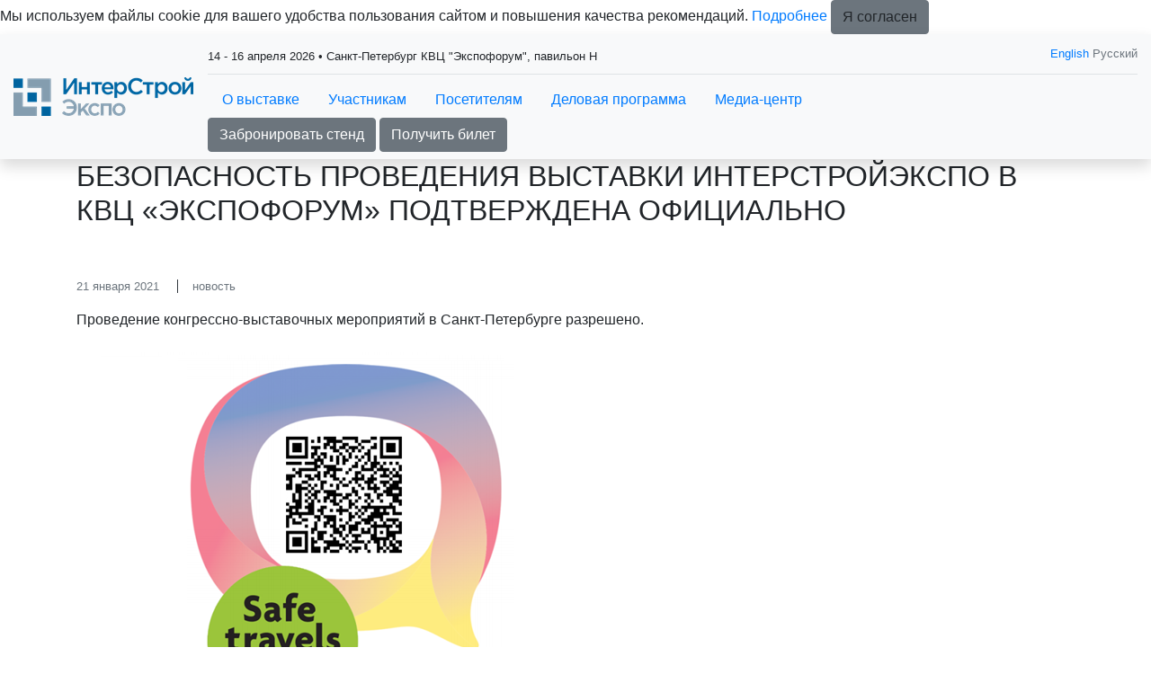

--- FILE ---
content_type: text/html; charset=utf-8
request_url: https://www.interstroyexpo.com/ru-RU/press/news/4384.aspx
body_size: 22928
content:
<!doctype html>
<html xmlns="http://www.w3.org/1999/xhtml" >
<head id="head"><title>
	InterStroyExpo - Новости
</title><meta name="description" content="Новости выставки ИнтерСтройЭкспо. Санкт-Петербург" /> 
<meta charset="UTF-8" /> 
<meta name="keywords" content="строительная выставка санкт-петербург, выставка строительных материалов, выставка стройки, выставка стройматериалов, выставка инженерного оборудования, выставка лифтов, выставка отделочных материалов, выставка оборудования для отопления, выставка оборудования для водоотведения, выставка климатического оборудования, выставка для благоустройства" /> 
<meta http-equiv="X-UA-Compatible" content="IE=edge" />
<meta name="viewport" content="width=device-width, initial-scale=1, shrink-to-fit=no">
<link rel="icon" href="/images/design/favicon.ico" type="image/x-icon" />

<meta property="og:type" content="website">
<meta property="og:title" content="Международная выставка строительных, отделочных материалов и инженерного оборудования">
<meta property="og:description" content="ИнтерСтройЭкспо - ключевая B2B-выставка строительной отрасли на Северо-Западе России для демонстрации материалов, оборудования и технологий для строительства современного жилья, промышленных, спортивных, образовательных и культурных объектов, реконструкции, создания комфортной городской среды и безопасных дорог, тенденций в градостроительстве и архитектуре.  Ежегодно в Санкт-Петербурге.">
<meta property="og:image" content="https://www.interstroyexpo.com/ru-RU/images/design/exhibition-logotype.aspx">
<meta property="og:url" content="https://www.interstroyexpo.com/">

<!-- CSS styles -->
<link href="/CMSScripts/Custom/libs/old/bootstrap.min.css" rel="stylesheet" type="text/css">
<link href="/CMSScripts/Custom/libs/old/owl.carousel.min.css" rel="stylesheet" type="text/css">
<link href="/CMSScripts/Custom/libs/old/owl.theme.default.min.css" rel="stylesheet" type="text/css">
<link href="/CMSScripts/Custom/libs/old/photoswipe.min.css" rel="stylesheet" type="text/css"> 
<link href="/CMSScripts/Custom/libs/old/default-skin.min.css" rel="stylesheet" type="text/css"> 
<link href="/CMSPages/GetResource.ashx?stylesheetname=lt_style&v=1768383480" rel="stylesheet" type="text/css" />

<!-- JS files -->
<script src="/CMSScripts/Custom/libs/old/jquery.min.js" type="text/javascript"></script>

<!-- JS Files for Svg Area -->
<script src="/Scripts/svg-pan-zoom.js"></script>

<!-- Yandex.Metrika counter --> <script type="text/javascript" > (function(m,e,t,r,i,k,a){m[i]=m[i]||function(){(m[i].a=m[i].a||[]).push(arguments)}; m[i].l=1*new Date(); for (var j = 0; j < document.scripts.length; j++) {if (document.scripts[j].src === r) { return; }} k=e.createElement(t),a=e.getElementsByTagName(t)[0],k.async=1,k.src=r,a.parentNode.insertBefore(k,a)}) (window, document, "script", "https://mc.yandex.ru/metrika/tag.js", "ym"); ym(5380573, "init", { clickmap:true, trackLinks:true, accurateTrackBounce:true, webvisor:true, trackHash:true }); </script> <noscript><div><img src="https://mc.yandex.ru/watch/5380573" style="position:absolute; left:-9999px;" alt="" /></div></noscript> <!-- /Yandex.Metrika counter -->

<!-- Yandex.Metrika ClientID catcher -->
<script>
window.addEventListener('b24:form:init', (event) => {
  let form = event.detail.object;
  let yaCID;
  ym(5380573, 'getClientID', function (clientID) {
    yaCID = clientID;
  });
  form.setProperty("clientID", yaCID);
});
</script>
<!-- /Yandex.Metrika ClientID catcher -->

<script type="text/javascript">!function(){var t=document.createElement("script");t.type="text/javascript",t.async=!0,t.src='https://vk.com/js/api/openapi.js?169',t.onload=function(){VK.Retargeting.Init("VK-RTRG-1710033-7trpC"),VK.Retargeting.Hit()},document.head.appendChild(t)}();</script><noscript><img src="https://vk.com/rtrg?p=VK-RTRG-1710033-7trpC" style="position:fixed; left:-999px;" alt=""/></noscript> 
</head>
<body class="LTR Safari Chrome Safari131 Chrome131 RURU ContentBody" >
    <form method="post" action="/ru-RU/press/news/4384.aspx" id="form">
<div class="aspNetHidden">
<input type="hidden" name="manScript_HiddenField" id="manScript_HiddenField" value="" />
<input type="hidden" name="__EVENTTARGET" id="__EVENTTARGET" value="" />
<input type="hidden" name="__EVENTARGUMENT" id="__EVENTARGUMENT" value="" />

</div>

<script type="text/javascript">
//<![CDATA[
var theForm = document.forms['form'];
if (!theForm) {
    theForm = document.form;
}
function __doPostBack(eventTarget, eventArgument) {
    if (!theForm.onsubmit || (theForm.onsubmit() != false)) {
        theForm.__EVENTTARGET.value = eventTarget;
        theForm.__EVENTARGUMENT.value = eventArgument;
        theForm.submit();
    }
}
//]]>
</script>


<script src="/WebResource.axd?d=g23q22j9rXJ5QSzu1Ix_W5-PkvslQ_rLc6sDWp9F6W3wvbUly-wJiO_sI9m07SxUX72Ar6neY9WXCfoCj1ZwQypP6W01&amp;t=638286173964787378" type="text/javascript"></script>

<input type="hidden" name="lng" id="lng" value="ru-RU" />
<script type="text/javascript">
	//<![CDATA[

function PM_Postback(param) { if (window.top.HideScreenLockWarningAndSync) { window.top.HideScreenLockWarningAndSync(1080); }__doPostBack('m',param); }
function PM_Callback(param, callback, ctx) { if (window.top.HideScreenLockWarningAndSync) { window.top.HideScreenLockWarningAndSync(1080); }WebForm_DoCallback('m',param,callback,ctx,null,true); }
//]]>
</script>
<script src="/ScriptResource.axd?d=t15fpSkhHnkIRcapLpZl-DJ0z60RsP46F6hIZwGmR_OQrMjlz3Zpjh-h69tsrkVbDgTilY3IK16KCw-CxxRL2abWAenqHzekBeCTfgwebHkCQ2CvrF7xhHu9y-60EoQXSyldFA2&amp;t=3a1336b1" type="text/javascript"></script>
<script src="/ScriptResource.axd?d=ke0TvqpAKXqgJTTueoFULNfY2pERjxBagmfEaaYcCv8wT7BJDWkm6iQrRExOMNhXwKrH5xYa157rQxLsxfRg1yLmZCWs1l8HaqW5TuwfNQv48cDiLXuo_BLjvRFiPgDd9wh_-w2&amp;t=3a1336b1" type="text/javascript"></script>
<div class="aspNetHidden">

	<input type="hidden" name="__VIEWSTATEGENERATOR" id="__VIEWSTATEGENERATOR" value="A5343185" />
	<input type="hidden" name="__SCROLLPOSITIONX" id="__SCROLLPOSITIONX" value="0" />
	<input type="hidden" name="__SCROLLPOSITIONY" id="__SCROLLPOSITIONY" value="0" />
</div>
    <script type="text/javascript">
//<![CDATA[
Sys.WebForms.PageRequestManager._initialize('manScript', 'form', ['tctxM',''], [], [], 90, '');
//]]>
</script>
<div id="CMSHeaderDiv">
	<!-- -->
</div>
    <div id="ctxM">

</div>
    
<div class="main-wrapper">  
  <nav class="bg-light sticky-top shadow">
	<div class="container-fluid d-flex py-2 align-items-center">      
      <div class="mr-3 mr-auto">
        <a class="navbar-brand" href="/">
		  <img src="/images/design/exhibition-logotype.aspx" alt="logo" />
	    </a>
      </div>
      <div class="w-100 d-none d-sm-block">
        <div class="border-1 border-bottom pb-2 pt-1 mb-2 short-info">
          <div class="row"><div class="col-sm-8"><small>14 - 16 апреля 2026 • Санкт-Петербург КВЦ "Экспофорум", павильон Н



</small></div><div class="col-sm-4 text-right">
      <small>
      <div class="language text-muted">
      <a href="/en-GB/press/news/4384.aspx">English</a> Русский
</div>
      </small>
      </div></div>
        </div>
        <div class="nav-menu-line">
          
<ul class="nav d-inline-flex">
  <li class="nav-item dropdown"><a class="nav-link" href="#" data-toggle="dropdown" aria-haspopup="true" aria-expanded="false">О выставке</a><div class="dropdown-menu"><a class="dropdown-item" href="/ru-RU/about/sections.aspx" >Разделы выставки</a>
<a class="dropdown-item" href="/ru-RU/about/Design-Decor.aspx" >Экспозиция Design&Decor</a>
<a class="dropdown-item" href="/ru-RU/about/venue.aspx" >Место и время проведения</a>
<a class="dropdown-item" href="/ru-RU/about/exhibitor-list.aspx" >Список участников 2025</a>
<a class="dropdown-item" href="/ru-RU/about/products.aspx" >Каталог продукции 2025</a>


<a class="dropdown-item" href="/ru-RU/about/support.aspx" >Спонсоры и партнеры</a>
<a class="dropdown-item" href="/ru-RU/about/travel.aspx" >Гостиницы и визовая поддержка</a>
<a class="dropdown-item" href="/ru-RU/about/organiser.aspx" >Организатор</a>

<a class="dropdown-item" href="/ru-RU/about/contacts-(1).aspx" >Контакты </a></div></li>
<li class="nav-item dropdown"><a class="nav-link" href="#" data-toggle="dropdown" aria-haspopup="true" aria-expanded="false">Участникам</a><div class="dropdown-menu"><a class="dropdown-item" href="/ru-RU/exhibitors/Putevoditel.aspx" >Презентация выставки 2026</a>
<a class="dropdown-item" href="/ru-RU/exhibitors/book.aspx" >Забронировать стенд</a>
<a class="dropdown-item" href="/ru-RU/exhibitors/masterclass.aspx" >Новый формат! Мастер-классы</a>
<a class="dropdown-item" href="/ru-RU/exhibitors/Exhibitors-feedback.aspx" >Отзывы участников</a>
<a class="dropdown-item" href="/ru-RU/exhibitors/why-exhibit.aspx" >Преимущества участия</a>
<a class="dropdown-item" href="/ru-RU/exhibitors/Sponsorship.aspx" >Рекламные и спонсорские возможности выставки</a></div></li>
<li class="nav-item dropdown"><a class="nav-link" href="#" data-toggle="dropdown" aria-haspopup="true" aria-expanded="false">Посетителям</a><div class="dropdown-menu"><a class="dropdown-item" href="/ru-RU/visitors/e-ticket.aspx" >Получить электронный билет</a>
<a class="dropdown-item" href="/ru-RU/visitors/why-visit.aspx" >Преимущества посещения</a>
<a class="dropdown-item" href="/ru-RU/visitors/visit-rules.aspx" >Правила посещения</a>



<a class="dropdown-item" href="/ru-RU/visitors/details.aspx" >Реквизиты компании</a></div></li>
<li class="nav-item dropdown"><a class="nav-link" href="#" data-toggle="dropdown" aria-haspopup="true" aria-expanded="false">Деловая программа</a><div class="dropdown-menu"><a class="dropdown-item" href="/ru-RU/business-programme/events.aspx" >Общая деловая программа выставки 2026</a>
<a class="dropdown-item" href="/ru-RU/business-programme/masterclass.aspx" >Новый формат! Мастер-классы </a>
<a class="dropdown-item" href="/ru-RU/business-programme/restavrator-goda.aspx" >Конкурс «Реставратор года»</a>
<a class="dropdown-item" href="/ru-RU/business-programme/zakupka.aspx" >Спецпроект «Закупочная сессия»</a>
<a class="dropdown-item" href="/ru-RU/business-programme/den-project.aspx" >Спецпроект «День Проектировщика»</a>
<a class="dropdown-item" href="/ru-RU/business-programme/Designers-Club-(1).aspx" >Лекторий для дизайнеров Designers Club</a>
<a class="dropdown-item" href="/ru-RU/business-programme/speakers.aspx" >Спикеры</a>


</div></li>
<li class="nav-item dropdown"><a class="nav-link" href="#" data-toggle="dropdown" aria-haspopup="true" aria-expanded="false">Медиа-центр</a><div class="dropdown-menu"><a class="dropdown-item" href="/ru-RU/press/news.aspx" >Новости</a>
<a class="dropdown-item" href="/ru-RU/press/ISE_postreliz_25.aspx" >Пост-релиз выставки ИнтерСтройЭкспо 2025</a>
<a class="dropdown-item" href="/ru-RU/press/pressrelease-ibc.aspx" >Пост-релиз деловой программы 2025</a>
<a class="dropdown-item" href="/ru-RU/press/accreditation.aspx" >Аккредитация журналистов</a>
<a class="dropdown-item" href="/ru-RU/press/photo.aspx" >Фото и видео</a></div></li>
<li class="nav-item dropdown"></li>
<li class="nav-item dropdown"></li>
<li class="nav-item dropdown">  </li>
</ul>
<div class="nav-btn">
<a href="/ru-RU/exhibitors/book.aspx" class="btn btn-secondary">Забронировать стенд</a>&nbsp;<a href="https://www.interstroyexpo.com/ru-RU/visitors/e-ticket.aspx" class="btn btn-secondary">Получить билет</a>
</div>
        </div>
      </div>
      
      <div class="d-sm-none my-auto px-2 d-flex">
        <div id="mobileLanguageSelection"><a href="/en-GB/press/news/4384.aspx">English</a>
</div>
        <div id="menuToggle">
          <input type="checkbox" />
          <span></span>
          <span></span>
          <span></span>
          
	<ul id="menuElem">
		<li style=""><a href="/ru-RU/about/sections.aspx" style="" >О выставке</a>
		<ul>
			<li style=""><a href="/ru-RU/about/sections.aspx" style="" >Разделы выставки</a></li>
			<li><a href="/ru-RU/about/Design-Decor.aspx" >Экспозиция Design&amp;Decor</a></li>
			<li><a href="/ru-RU/about/venue.aspx" >Место и время проведения</a></li>
			<li style=""><a href="/ru-RU/about/exhibitor-list.aspx" style="" >Список участников 2025</a></li>
			<li style=""><a href="/ru-RU/about/products.aspx" style="" >Каталог продукции 2025</a></li>
			<li style=""><a href="/ru-RU/about/support/information.aspx" style="" >Спонсоры и партнеры</a></li>
			<li><a href="/ru-RU/about/travel.aspx" >Гостиницы и визовая поддержка</a></li>
			<li style=""><a href="/ru-RU/about/organiser.aspx" style="" >Организатор</a></li>
			<li><a href="/ru-RU/about/contacts-(1).aspx" >Контакты </a></li>
		</ul>
		</li>
		<li style=""><a href="/ru-RU/exhibitors/why-exhibit.aspx" style="" >Участникам</a>
		<ul>
			<li style=""><a href="/Documents/ISE_2026_rus.aspx" style="" >Презентация выставки 2026</a></li>
			<li><a href="/ru-RU/exhibitors/book.aspx" >Забронировать стенд</a></li>
			<li><a href="/ru-RU/exhibitors/masterclass.aspx" >Новый формат! Мастер-классы</a></li>
			<li style=""><a href="/ru-RU/exhibitors/Exhibitors-feedback.aspx" style="" >Отзывы участников</a></li>
			<li><a href="/ru-RU/exhibitors/why-exhibit.aspx" >Преимущества участия</a></li>
			<li><a href="/ru-RU/exhibitors/Sponsorship.aspx" >Рекламные и спонсорские возможности выставки</a></li>
		</ul>
		</li>
		<li style=""><a href="/ru-RU/visitors/why-visit.aspx" style="" >Посетителям</a>
		<ul>
			<li><a href="/ru-RU/visitors/e-ticket.aspx" >Получить электронный билет</a></li>
			<li><a href="/ru-RU/visitors/why-visit.aspx" >Преимущества посещения</a></li>
			<li><a href="/ru-RU/visitors/visit-rules.aspx" >Правила посещения</a></li>
			<li><a href="/ru-RU/visitors/details.aspx" >Реквизиты компании</a></li>
		</ul>
		</li>
		<li style=""><a href="/ru-RU/business-programme/events.aspx" style="" >Деловая программа</a>
		<ul>
			<li style=""><a href="/ru-RU/business-programme/events.aspx" style="" >Общая деловая программа выставки 2026</a></li>
			<li><a href="/ru-RU/business-programme/masterclass.aspx" >Новый формат! Мастер-классы </a></li>
			<li style=""><a href="/ru-RU/business-programme/restavrator-goda.aspx" style="" >Конкурс &#171;Реставратор года&#187;</a></li>
			<li style=""><a href="/ru-RU/business-programme/zakupka.aspx" style="" >Спецпроект &#171;Закупочная сессия&#187;</a></li>
			<li style=""><a href="/ru-RU/business-programme/den-project.aspx" style="" >Спецпроект &#171;День Проектировщика&#187;</a></li>
			<li style=""><a href="/ru-RU/business-programme/Designers-Club-(1).aspx" style="" >Лекторий для дизайнеров Designers Club</a></li>
			<li style=""><a href="/ru-RU/business-programme/speakers.aspx" style="" >Спикеры</a></li>
		</ul>
		</li>
		<li class="sub active" style=""><a href="/ru-RU/press/news.aspx" style="" >Медиа-центр</a>
		<ul>
			<li class="active" style=""><a href="/ru-RU/press/news.aspx" style="" >Новости</a></li>
			<li style=""><a href="/Documents/ISE_postreliz_25.aspx" style="" >Пост-релиз выставки ИнтерСтройЭкспо 2025</a></li>
			<li style=""><a href="https://www.interstroyexpo.com/ru-RU/Documents/ISE_DP_postreliz_25.aspx" style="" >Пост-релиз деловой программы 2025</a></li>
			<li style=""><a href="/ru-RU/press/accreditation.aspx" style="" >Аккредитация журналистов</a></li>
			<li style=""><a href="/ru-RU/press/photo.aspx" style="" >Фото и видео</a></li>
		</ul>
		</li>
	</ul>


        </div>
      </div>      
      
	</div>
  </nav>  
  
  <!-- Navigation close -->
  
  
  
  <div class="page-title"><div class="container"><h1 class="h2 text-uppercase">Безопасность проведения выставки ИнтерСтройЭкспо в КВЦ «Экспофорум» подтверждена официально</h1></div></div>
<section class="py-5">
  <div class="container">
    <div class="row"><div id="news" class="col-sm-8">
<article class="mb-4">
  <small class="text-muted d-block mb-3">
    <time class="mr-3">21 января 2021</time>
    <span class="border-left border-dark border-1 pl-3">новость</span>
  </small>
  <p class="mb-4">Проведение конгрессно-выставочных мероприятий в Санкт-Петербурге разрешено. </p>
  <div class="mb-4"><img src="/getattachment/31126122-0343-4dde-94d3-b6b16b25a222/4384.aspx" alt="Безопасность проведения выставки ИнтерСтройЭкспо в КВЦ «Экспофорум» подтверждена официально" class="img-fluid"></div>
  Согласования осуществляются с Правительством города в индивидуальном порядке при условии получения организатором уникального QR-кода и соблюдения всех необходимых требований. У нашей компании есть необходимый QR-код со знаком Safe Travels SPb, подтверждающий безопасность мероприятий и соблюдение условий Роспотребнадзора.&nbsp;<br />
Конгрессно-выставочные события отличаются от массовых, где количество людей и их нахождение в одном месте сложно контролировать. Мы располагаем всеми необходимыми сервисами и ресурсами для обеспечения безопасного нахождения не территории проведения мероприятий.<br />
C нетерпением ждем открытия выставки и встречи с участниками, партнерами и посетителями!<br />
<br />
Успейте забронировать стенд на выставке. <a href="https://www.interstroyexpo.com/ru-RU/exhibitors/book.aspx">Запросите условия участия и актуальную планировку &gt;&gt;</a><br />
Регистрация посетителей продолжается. <a href="https://www.interstroyexpo.com/ru-RU/visitors/e-ticket.aspx">Получите бесплатный электронный билет по промокоду</a> SITE<br />
<br />

</article>
  <div class="news-back"><a href="../news.aspx">&larr; к списку новостей</a></div>
</div>    </div>
  </div>
</section>
  <section class="bg-dark text-white py-4" id="subscribe-form">
  <div class="container">
    <div class="row">
      <div class="col-sm-4">
        <div class="text-uppercase mb-sm-0 mb-3">
          Присоединяйтесь к нашему списку подписчиков, чтобы получать последние новости выставки и специальные предложения.
        </div>
      </div>
      <div class="col-sm-8 my-auto">
        <div class="row mx-sm-n1">
          <div class="col-sm-8 px-sm-1 mb-2 mb-sm-0">
            <input name="site" type="hidden" value="interstroyexpo.com">
            <input type="email" name="email" class="form-control" placeholder="Email">
          </div>
          <div class="col-sm-4 px-sm-1">
            <button type="button" class="btn btn-primary" id="submit-subscribe-form">Подписаться</button>
          </div>
        </div>
        <div class="row mx-sm-n1">
          <div class="col-sm-12 px-sm-1 mb-2 mb-sm-0">
            <div class="subscribe-form_agreement">
              <input name="subscribe_agreement" type="checkbox" value="subscribe_agreement" id="subscribe_agreement">
              <label class="form-check-label" for="subscribe_agreement">Согласен на <a href="/policy/Согласие-на-обработку-персональных-данных-МВК.aspx" target="_blank">обработку персональных данных</a> в соответствии с <a href="/policy/Политика-обработки-персональных-данных-МВК.aspx" target="_blank">Политикой обработки персональных данных</a> *</label>
            </div>
            <div class="subscribe-form_agreement">
              <input name="subscribe_ad" type="checkbox" value="subscribe_ad" id="subscribe_ad">
              <label class="form-check-label" for="subscribe_ad">Согласен на <a href="/policy/Согласие-на-получение-рекламы-МВК.aspx" target="_blank">получение уведомлений и рекламных сообщений</a> о выставках компании MVK *</label>
            </div>
          </div>
        </div>
      </div>
    </div>        
  </div>
</section><script>
  $(document).on('click', '#submit-subscribe-form', function(e) {
    e.preventDefault();
    
    var agreement = $("#subscribe-form input[name=subscribe_agreement]");
    var agreementChecked = agreement.is(":checked");    
    var agreementAd = $("#subscribe-form input[name=subscribe_ad]");
    var agreementCheckedAd = agreementAd.is(":checked");
    if (!agreementChecked || !agreementCheckedAd) {
      alert('Пожалуйста, подтвердите оба согласия.');
      return false;
    }
    
    var $email = $('#subscribe-form input[type="email"]');
    var re = /[A-Z0-9._%+-]+@[A-Z0-9.-]+\.[A-Z]{2,4}/igm;
  
    if ($email.val() == '' || !re.test($email.val())) {
      alert('Пожалуйста, введите действительный e-mail.');
      return false;
    }
    
    $("#submit-subscribe-form").attr("disabled", true).html("...");
    var data = $('#subscribe-form :input').serialize();
    
    $.ajax({
      type: "GET",
      url: "https://api.mvk.ru/v1/subscribe",
      data : data,
      //dataType: "jsonp",
      success: function (msg) {
        if(msg.status == 'success') {
          $('#subscribe-form .container').html('Спасибо, данные приняты. На указанный вами e-mail выслано письмо, содержащее ссылку для подтверждения вашего e-mail.');
        } else {
          $('#subscribe-form .container').html('Ошибка отправки данных. Попробуйте позднее.');
        }
      },
      error: function(jqXHR, exception) {
        console.log(exception);
      }
    });
  });
</script>
  <footer class="bg-dark text-white py-5">  <div class="container"><div class="nav d-none d-sm-block">
	<ul id="menuElem">
		<li style=""><a href="/ru-RU/about/sections.aspx" style="" >О выставке</a>
		<ul>
			<li style=""><a href="/ru-RU/about/sections.aspx" style="" >Разделы выставки</a></li>
			<li><a href="/ru-RU/about/Design-Decor.aspx" >Экспозиция Design&amp;Decor</a></li>
			<li><a href="/ru-RU/about/venue.aspx" >Место и время проведения</a></li>
			<li style=""><a href="/ru-RU/about/exhibitor-list.aspx" style="" >Список участников 2025</a></li>
			<li style=""><a href="/ru-RU/about/products.aspx" style="" >Каталог продукции 2025</a></li>
			<li style=""><a href="/ru-RU/about/support/information.aspx" style="" >Спонсоры и партнеры</a></li>
			<li><a href="/ru-RU/about/travel.aspx" >Гостиницы и визовая поддержка</a></li>
			<li style=""><a href="/ru-RU/about/organiser.aspx" style="" >Организатор</a></li>
			<li><a href="/ru-RU/about/contacts-(1).aspx" >Контакты </a></li>
		</ul>
		</li>
		<li style=""><a href="/ru-RU/exhibitors/why-exhibit.aspx" style="" >Участникам</a>
		<ul>
			<li style=""><a href="/Documents/ISE_2026_rus.aspx" style="" >Презентация выставки 2026</a></li>
			<li><a href="/ru-RU/exhibitors/book.aspx" >Забронировать стенд</a></li>
			<li><a href="/ru-RU/exhibitors/masterclass.aspx" >Новый формат! Мастер-классы</a></li>
			<li style=""><a href="/ru-RU/exhibitors/Exhibitors-feedback.aspx" style="" >Отзывы участников</a></li>
			<li><a href="/ru-RU/exhibitors/why-exhibit.aspx" >Преимущества участия</a></li>
			<li><a href="/ru-RU/exhibitors/Sponsorship.aspx" >Рекламные и спонсорские возможности выставки</a></li>
		</ul>
		</li>
		<li style=""><a href="/ru-RU/visitors/why-visit.aspx" style="" >Посетителям</a>
		<ul>
			<li><a href="/ru-RU/visitors/e-ticket.aspx" >Получить электронный билет</a></li>
			<li><a href="/ru-RU/visitors/why-visit.aspx" >Преимущества посещения</a></li>
			<li><a href="/ru-RU/visitors/visit-rules.aspx" >Правила посещения</a></li>
			<li><a href="/ru-RU/visitors/details.aspx" >Реквизиты компании</a></li>
		</ul>
		</li>
		<li style=""><a href="/ru-RU/business-programme/events.aspx" style="" >Деловая программа</a>
		<ul>
			<li style=""><a href="/ru-RU/business-programme/events.aspx" style="" >Общая деловая программа выставки 2026</a></li>
			<li><a href="/ru-RU/business-programme/masterclass.aspx" >Новый формат! Мастер-классы </a></li>
			<li style=""><a href="/ru-RU/business-programme/restavrator-goda.aspx" style="" >Конкурс &#171;Реставратор года&#187;</a></li>
			<li style=""><a href="/ru-RU/business-programme/zakupka.aspx" style="" >Спецпроект &#171;Закупочная сессия&#187;</a></li>
			<li style=""><a href="/ru-RU/business-programme/den-project.aspx" style="" >Спецпроект &#171;День Проектировщика&#187;</a></li>
			<li style=""><a href="/ru-RU/business-programme/Designers-Club-(1).aspx" style="" >Лекторий для дизайнеров Designers Club</a></li>
			<li style=""><a href="/ru-RU/business-programme/speakers.aspx" style="" >Спикеры</a></li>
		</ul>
		</li>
		<li class="sub active" style=""><a href="/ru-RU/press/news.aspx" style="" >Медиа-центр</a>
		<ul>
			<li class="active" style=""><a href="/ru-RU/press/news.aspx" style="" >Новости</a></li>
			<li style=""><a href="/Documents/ISE_postreliz_25.aspx" style="" >Пост-релиз выставки ИнтерСтройЭкспо 2025</a></li>
			<li style=""><a href="https://www.interstroyexpo.com/ru-RU/Documents/ISE_DP_postreliz_25.aspx" style="" >Пост-релиз деловой программы 2025</a></li>
			<li style=""><a href="/ru-RU/press/accreditation.aspx" style="" >Аккредитация журналистов</a></li>
			<li style=""><a href="/ru-RU/press/photo.aspx" style="" >Фото и видео</a></li>
		</ul>
		</li>
	</ul>

</div><hr class="d-none d-sm-block" /><div class="row text-center">
  <div class="col-12 col-sm-6 mb-3 mb-sm-0 text-sm-left d-none d-sm-block">
    <img src="/images/design/logo_footer.aspx" alt="logo" class="logo" />
  </div>
  <div class="col-12 col-sm-6 text-sm-right my-auto">     
<a href="https://t.me/InterStroyExpo_Spb" target="_blank" onclick="ga('send', 'event', 'Social Media Icon', 'click', 'https://t.me/InterStroyExpo_Spb')"  rel="nofollow" class="mx-1">
  <img src="/getattachment/31fd03d4-c870-4fcc-a2ac-61a2abad6ae2/Facebook-(1).aspx" />
</a><a href="https://vk.com/interstroyexpoforum" target="_blank" onclick="ga('send', 'event', 'Social Media Icon', 'click', 'https://vk.com/interstroyexpoforum')"  rel="nofollow" class="mx-1">
  <img src="/getattachment/368f15a8-bc07-474f-be15-af83c525c77d/Vkontakte.aspx" />
</a>
  </div>
</div>          </div></footer>
  

  <!--popup -->
  <div class="frame">
      <div class="shadow"></div>
  </div>

</div><!-- main-wrapper end -->

<!-- 
<script src="https://cdnjs.cloudflare.com/ajax/libs/smoothscroll/1.4.10/SmoothScroll.min.js"></script>
<script src="https://cdnjs.cloudflare.com/ajax/libs/popper.js/1.14.7/umd/popper.min.js" integrity="sha384-UO2eT0CpHqdSJQ6hJty5KVphtPhzWj9WO1clHTMGa3JDZwrnQq4sF86dIHNDz0W1" crossorigin="anonymous"></script>
<script src="https://stackpath.bootstrapcdn.com/bootstrap/4.3.1/js/bootstrap.min.js" integrity="sha384-JjSmVgyd0p3pXB1rRibZUAYoIIy6OrQ6VrjIEaFf/nJGzIxFDsf4x0xIM+B07jRM" crossorigin="anonymous"></script>
<script src="https://cdnjs.cloudflare.com/ajax/libs/OwlCarousel2/2.3.4/owl.carousel.min.js"></script>
<script type="text/javascript" src="https://cdnjs.cloudflare.com/ajax/libs/photoswipe/4.1.3/photoswipe.min.js"></script>
<script type="text/javascript" src="https://cdnjs.cloudflare.com/ajax/libs/photoswipe/4.1.3/photoswipe-ui-default.min.js"></script>

<script src="/CMSScripts/Custom/libs/old/SmoothScroll.min.js" type="text/javascript"></script>
-->
<script src="/CMSScripts/Custom/libs/old/popper.min.js" type="text/javascript"></script>
<script src="/CMSScripts/Custom/libs/old/bootstrap.min.js" type="text/javascript"></script>
<script src="/CMSScripts/Custom/libs/old/owl.carousel.min.js" type="text/javascript"></script>
<script src="/CMSScripts/Custom/libs/old/photoswipe.min.js" type="text/javascript"></script>
<script src="/CMSScripts/Custom/libs/old/photoswipe-ui-default.min.js" type="text/javascript"></script>

<script type="text/javascript" src="/CMSScripts/Custom/lazysizes.min.js"></script>
<script type="text/javascript" src="/CMSScripts/Custom/lt-script.js?v=1761734261"></script>
<script type="text/javascript" src="/CMSScripts/Custom/lt-landing-script.js?v=1753443778"></script>
<!--<script type="text/javascript" src="https://www.google.com/recaptcha/api.js"></script>-->
    
    

<script type="text/javascript">
//<![CDATA[
(function() {var fn = function() {$get("manScript_HiddenField").value = '';Sys.Application.remove_init(fn);};Sys.Application.add_init(fn);})();//]]>
</script>

<script type="text/javascript">
	//<![CDATA[
if (typeof(Sys.Browser.WebKit) == 'undefined') {
    Sys.Browser.WebKit = {};
}
if (navigator.userAgent.indexOf('WebKit/') > -1) {
    Sys.Browser.agent = Sys.Browser.WebKit;
    Sys.Browser.version = parseFloat(navigator.userAgent.match(/WebKit\/(\d+(\.\d+)?)/)[1]);
    Sys.Browser.name = 'WebKit';
}
//]]>
</script>
<script type="text/javascript">
//<![CDATA[

var callBackFrameUrl='/WebResource.axd?d=WtdAVImnimdZV-qj8U3uchXAwf_pmk7BVKScHjyUOJ7QpttopKjNoWXA3S692QaFzURzuAZs_38M_uBUbLsJcHcrmPQ1&t=638286173964787378';
WebForm_InitCallback();
theForm.oldSubmit = theForm.submit;
theForm.submit = WebForm_SaveScrollPositionSubmit;

theForm.oldOnSubmit = theForm.onsubmit;
theForm.onsubmit = WebForm_SaveScrollPositionOnSubmit;
//]]>
</script>
  <input type="hidden" name="__VIEWSTATE" id="__VIEWSTATE" value="/[base64]/QvsK7ITwvZGl2PtIGPGRpdiBjbGFzcz0iIGxlYWQiPsKr0JjQvdGC0LXRgNCh0YLRgNC+0LnQrdC60YHQv9C+wrsgLSDQutC70Y7Rh9C10LLQsNGPINC00LXQu9C+0LLQsNGPINC/0LvQvtGJ0LDQtNC60LAg0YHRgtGA0L7QuNGC0LXQu9GM0L3QvtC5INC+0YLRgNCw0YHQu9C4INCh0LDQvdC60YIt0J/[base64]/0YDQtdC00YHRgtCw0LLQuNGC0LXQu9C10Lkg0L7RgNCz0LDQvdC+0LIg0LLQu9Cw0YHRgtC4INC4INC+0YLRgNCw0YHQu9C10LLRi9GFINCw0YHRgdC+0YbQuNCw0YbQuNC5LCDQsCDRgtCw0LrQttC1INGI0LjRgNC+0LrQuNC5INC60YDRg9CzINGB0L/QtdGG0LjQsNC70LjRgdGC0L7QsiDQsiDQvtCx0LvQsNGB0YLQuCDRgdGC0YDQvtC40YLQtdC70YzRgdGC0LLQsCwg0L/[base64]/[base64]/[base64]/0YDQvtC40LfQstC+0LTQuNGC0LXQu9C4INC4INC/[base64]/QvtGB0LXRidCw0LXRgjo8L2I+INGA0YPQutC+0LLQvtC00LjRgtC10LvQuCDQodCc0KAsINC/0YDQvtGA0LDQsdGLLCDQvNCw0YHRgtC10YDQsCDRg9GH0LDRgdGC0LrQvtCyLCDQvNC+0L3RgtCw0LbQvdC40LrQuCwg0L/Qu9C40YLQvtGH0L3QuNC60LgsINGI0YLRg9C60LDRgtGD0YDRiywg0LzQsNC70Y/[base64]/[base64]/RgNC+0LXQutGC0LjRgNC+0LLRidC40LrQsCIgY2xhc3M9Im1iLTQgaW1nLWZsdWlkIj5APGRpdiBjbGFzcz0iaDQgbWItMyI+0JTQtdC90Ywg0J/[base64]/[base64]/QtdGA0LXRhdC+0LTQsCDQvdCwIEJJTS3RgtC10YXQvdC+0LvQvtCz0LjQuCwg0YLQtdGF0L3QvtC70L7Qs9C40Lgg0L/RgNC40LzQtdC90LXQvdC40Y8gQklNINC90LAg0YDQsNC30LvQuNGH0L3Ri9GFINGN0YLQsNC/0LDRhSDQttC40LfQvdC10L3QvdC+0LPQviDRhtC40LrQu9CwINC+0LHRitC10LrRgtC+0LIg0Lgg0LzQvdC+0LPQuNC1INC00YDRg9Cz0LjQtS4NPGJyIC8+DTxiciAvPtCSINGA0LDQvNC60LDRhSA8Yj7QotC10YXQvdC+0LvQvtCz0LjRh9C10YHQutC+0Lkg0L/Qu9C+0YnQsNC00LrQuCBCSU0t0JDQoNCV0J3QkCDQtNC70Y8g0L/RgNC+0LXQutGC0LjRgNC+0LLRidC40LrQvtCyPC9iPiDRgdC+0YHRgtC+0Y/RgtGB0Y8g0YLQtdGB0YIt0LTRgNCw0LnQstGLINC/0YDQvtCz0YDQsNC80LzQvdC+0LPQviDQvtCx0LXRgdC/[base64]/QvtGH0L3QsNGPINGB0LXRgdGB0LjRjyDQuCDQutGA0YPQs9C70YvQuSDRgdGC0L7QuyDQtNC40YDQtdC60YLQvtGA0L7QsiDQv9C+INC30LDQutGD0L/QutCw0LwiIGNsYXNzPSJtYi00IGltZy1mbHVpZCI+ggE8ZGl2IGNsYXNzPSJoNCBtYi0zIj7Ql9Cw0LrRg9C/0L7Rh9C90LDRjyDRgdC10YHRgdC40Y8g0Lgg0LrRgNGD0LPQu9GL0Lkg0YHRgtC+0Lsg0LTQuNGA0LXQutGC0L7RgNC+0LIg0L/QviDQt9Cw0LrRg9C/0LrQsNC8PC9kaXY+oQg8ZGl2IGNsYXNzPSJtYi00Ij7QnNC10LbQtNGD0L3QsNGA0L7QtNC90LDRjyDQktGL0YHRgtCw0LLQvtGH0L3QsNGPINCa0L7QvNC/0LDQvdC40Y8gKNCc0JLQmikg0YHQvtCy0LzQtdGB0YLQvdC+INGBINCb0LXQvdC40L3Qs9GA0LDQtNGB0LrQvtC5INC+0LHQu9Cw0YHRgtC90L7QuSDRgtC+0YDQs9C+0LLQvi3Qv9GA0L7QvNGL0YjQu9C10L3QvdC+0Lkg0L/QsNC70LDRgtC+0LkgINC+0YDQs9Cw0L3QuNC30YPQtdGCINCX0LDQutGD0L/QvtGH0L3Rg9GOINGB0LXRgdGB0LjRjiDQtNC70Y8g0YHRgtGA0L7QuNGC0LXQu9GM0L3Ri9GFINC60L7QvNC/0LDQvdC40Lkg0Lgg0L/RgNC+0LjQt9Cy0L7QtNC40YLQtdC70LXQuSDRgdGC0YDQvtC40YLQtdC70YzQvdC+0Lkg0L/RgNC+0LTRg9C60YbQuNC4INC4INC+0LHQvtGA0YPQtNC+0LLQsNC90LjRjy4NPGJyIC8+0KTQvtGA0LzQsNGCIMKr0JfQsNC60YPQv9C+0YfQvdC+0Lkg0YHQtdGB0YHQuNC4wrsg0L/[base64]/0LXRgNGB0L/QtdC60YLQuNCy0L3QvtCz0L4g0YHQvtGC0YDRg9C00L3QuNGH0LXRgdGC0LLQsCDRgSDQtNC40YDQtdC60YLQvtGA0LDQvNC4INC4INGB0L/QtdGG0LjQsNC70LjRgdGC0LDQvNC4INC/0L4g0LfQsNC60YPQv9C60LDQvCDQutGA0YPQv9C90LXQudGI0LjRhSDRgdGC0YDQvtC40YLQtdC70YzQvdGL0YUg0LrQvtC80L/QsNC90LjQuSDQuCDRgtC+0YDQs9C+0LLRi9GFINGB0LXRgtC10LksINC70LjRh9C90L4g0L/RgNC+0LLQtdGB0YLQuCDQv9GA0LXQt9C10L3RgtCw0YbQuNGOINGB0LLQvtC5INC/[base64]/0LXRgNCw0YbQuNGPIDIuMDog0YDQsNC30LLQuNGC0LjQtSDQmNCW0KEg0LIg0YPRgdC70L7QstC40Y/[base64]/QvNC4INC00L7RgdGC0LjQs9Cw0YLRjCDQsdC+0LvRjNGI0LXQs9C+LiDQn9Cw0YDRgtC90ZHRgNC+0Lwg0Lgg0YHQvi3QvtGA0LPQsNC90LjQt9Cw0YLQvtGA0L7QvCDRgdC10YHRgdC40Lgg0LLRi9GB0YLRg9C/0LDQtdGCINCk0LXQtNC10YDQsNGG0LjRjyDQmNCW0KEg0KHQtdCy0LXRgNC+LdCX0LDQv9Cw0LTQsC4g0J7QsdGB0YPQtNC40Lwg0L/QsNGA0YLQvdC10YDRgdC60LjQtSDQvNC+0LTQtdC70LggKNC60LDQuiDQt9Cw0YHRgtGA0L7QudGJ0LjQutCw0LwsINC/0L7RgdGC0LDQstGJ0LjQutCw0LwsINC40L3QstC10YHRgtC+0YDQsNC8INC4INCx0LDQvdC60LDQvCDQstGL0LPQvtC00L3QviDRgNCw0LHQvtGC0LDRgtGMINCy0LzQtdGB0YLQtSk7INGB0LrQstC+0LfQvdGL0LUg0L/RgNC+0YbQtdGB0YHRizog0L7RgiDQuNC00LXQuCDQtNC+INGB0LTQsNGH0Lgg0L7QsdGK0LXQutGC0LAg0LHQtdC3INC/[base64]/0YDQvtGB0Ysg0L7RgtGA0LDRgdC70Lg6INC30LDQvNC10L3QsCDQu9C40YTRgtC+0LLQvtCz0L4g0L7QsdC+0YDRg9C00L7QstCw0L3QuNGPINC/0YDQuCDQutCw0L/QuNGC0LDQu9GM0L3QvtC8INGA0LXQvNC+0L3RgtC1LCDQvNC+0L3RgtCw0LYg0Lgg0YHQtdGA0LLQuNGB0L3QvtC1INC+0LHRgdC70YPQttC40LLQsNC90LjQtSwg0L/RgNC+0LXQutGC0LjRgNC+0LLQsNC90LjQtSDQuCDQtNC40LfQsNC50L0sINGG0LjRhNGA0L7QstGL0LUg0YDQtdGI0LXQvdC40Y8g0Lgg0L/QvtC00LPQvtGC0L7QstC60LAg0LrQsNC00YDQvtCyLiDQnNC10YDQvtC/0YDQuNGP0YLQuNC1INGB0L7QsdC10YDQtdGCINC90LAg0L7QtNC90L7QuSDQv9C70L7RidCw0LTQutC1INCy0LXQtNGD0YnQuNGFINC/0YDQvtC40LfQstC+0LTQuNGC0LXQu9C10Lkg0LvQuNGE0YLQvtCy0L7Qs9C+INC+0LHQvtGA0YPQtNC+0LLQsNC90LjRjywg0LrQvtC80L/Qu9C10LrRgtGD0Y7RidC40YUsINCwINGC0LDQutC20LUg0LfQsNC60LDQt9GH0LjQutC+0LIg0Lgg0Y3QutGB0L/[base64]/RgNCw0LLQu9C10L3QuNC1LCDQutC+0YLQvtGA0L7QtSDQsdGD0LTQtdGCINGC0L7Qu9GM0LrQviDRg9Cz0LvRg9Cx0LvRj9GC0YzRgdGPLiDQkiDRgtC10YfQtdC90LjQtSAzLdGFINC00L3QtdC5INGB0L/QuNC60LXRgNGLINC4INGN0LrRgdC/[base64]/[base64]/[base64]/[base64]/RgNC+0YbQtdGB0YHQsNC80LgsINGG0LjRhNGA0L7QstGL0LUg0YLQtdGF0L3QvtC70L7Qs9C40Lgg0L3QsCDRgdGC0YDQvtC50L/Qu9C+0YnQsNC00LrQtSAoSW9ULCDQtNGA0L7QvdGLLCDRgNC+0LHQvtGC0YssINC70LDQt9C10YDQvdC+0LUg0YHQutCw0L3QuNGA0L7QstCw0L3QuNC1LCAzRC3Qv9C10YfQsNGC0YwsINC60L7QvNC/0YzRjtGC0LXRgNC90L7QtSDQt9GA0LXQvdC40LUpLCDQstC90LXQtNGA0LXQvdC40LUg0YbQuNGE0YDQvtCy0YvRhSDRgNC10YjQtdC90LjQuTog0LHQsNGA0YzQtdGA0Ysg0Lgg0YPRgdC/0LXRiNC90YvQtSDQutC10LnRgdGLLg08YnIgLz4NPGJyIC8+PC9kaXY+AHo8YSBjbGFzcz0iYnRuIGJ0bi1vdXRsaW5lLWxpZ2h0IiBocmVmPSJodHRwczovL3d3dy5pbnRlcnN0cm95ZXhwby5jb20vcnUtUlUvcHJlc3MvbmV3cy8xMDA0NS5hc3B4IiA+0J/QvtC00YDQvtCx0L3QtdC1PC9hPgY8L2Rpdj5kAhcPZBYCZg9kFgJmDxUJBDI3OTMFcHktNSAIYmctbGlnaHQAAABhPGRpdiBjbGFzcz0iaDMgdGV4dC11cHBlcmNhc2UgdGV4dC1jZW50ZXIgbWItNSI+0J/[base64]/0L7RgdC10YnQsNGC0Ywg0LLRi9GB0YLQsNCy0LrRgzoiIGNsYXNzPSJtYi00IGltZy1mbHVpZCI+SDxkaXYgY2xhc3M9Img0IG1iLTMiPtCX0LDRh9C10Lwg0L/QvtGB0LXRidCw0YLRjCDQstGL0YHRgtCw0LLQutGDOjwvZGl2PuwNPGRpdiBjbGFzcz0ibWItNCBsZWFkIj7igKIgPGI+0JTQu9GPINGB0YLRgNC+0LjRgtC10LvRjNC90YvRhSDQuCDRgNC10LzQvtC90YLQvdGL0YUg0LrQvtC80L/[base64]/0YDQvtC40LfQstC+0LTQuNGC0LXQu9C10Lkg0Lgg0L/[base64]/0L7Qt9C90LDQutC+0LzRjNGC0LXRgdGMINGBINC90L7QstGL0LzQuCDQv9C+0YHRgtCw0LLRidC40LrQsNC80LgsINC/0L7Qu9GD0YfQuNGC0LUg0YHQv9C10YbQuNCw0LvRjNC90YvQtSDQv9GA0LXQtNC70L7QttC10L3QuNGPINC00LvRjyDQvtC/0YLQvtCy0LjQutC+0LINPGJyIC8+DTxiciAvPuKAoiA8Yj7QlNC70Y8g0L/RgNC+0LXQutGC0LjRgNC+0LLRidC40LrQvtCyINC4INCw0YDRhdC40YLQtdC60YLQvtGA0L7Qsjo8L2I+DTxiciAvPtCf0L7RgdC10YLQuNGC0LUg0YHQv9C10YbQuNCw0LvQuNC30LjRgNC+0LLQsNC90L3Ri9C1INC80LXRgNC+0L/RgNC40Y/RgtC40Y8g0LTQtdC70L7QstC+0Lkg0L/[base64]/QvtC30L3QsNC60L7QvNGM0YLQtdGB0Ywg0YEg0L3QvtCy0YvQvNC4INC/[base64]/RgNC40LzQtdC90LXQvdC40Lgg0YHQvtCy0YDQtdC80LXQvdC90YvRhSDRgNC10YHRgtCw0LLRgNCw0YbQuNC+0L3QvdGL0YUg0LzQsNGC0LXRgNC40LDQu9C+0LIg0Lgg0YLQtdGF0L3QvtC70L7Qs9C40LksINC/0YDQuNC80LjRgtC1INGD0YfQsNGB0YLQuNC1INCyINC80LDRgdGC0LXRgC3QutC70LDRgdGB0LDRhSDQuCDQutC+0L3QutGD0YDRgdC1INC/[base64]/QviDigJQgMjAyNiIgY2xhc3M9Im1iLTQgaW1nLWZsdWlkIj58PGRpdiBjbGFzcz0iaDQgbWItMyI+0JfQsNCx0YDQvtC90LjRgNGD0LnRgtC1INGB0YLQtdC90LQg0L3QsCDQstGL0YHRgtCw0LLQutC1INCY0L3RgtC10YDQodGC0YDQvtC50K3QutGB0L/QviDigJQgMjAyNjwvZGl2PrgPPGRpdiBjbGFzcz0ibWItNCBsZWFkIj7igKIgPGI+0J/RgNC+0LLQtdC00LjRgtC1INC/0LXRgNC10LPQvtCy0L7RgNGLINGBINC/0L7RgtC10L3RhtC40LDQu9GM0L3Ri9C80Lgg0LfQsNC60LDQt9GH0LjQutCw0LzQuCDQuCDQutC70LjQtdC90YLQsNC80LguIDwvYj4gODUlINGN0LrRgdC/0L7QvdC10L3RgtC+0LIg0L7RgtC80LXRh9Cw0Y7Rgiwg0YfRgtC+INC70LjRh9C90YvQuSDQutC+0L3RgtCw0LrRgiDRjdGE0YTQtdC60YLQuNCy0L3QtdC1INC+0L3Qu9Cw0LnQvS3QutC+0LzQvNGD0L3QuNC60LDRhtC40LguINCX0LDQutGD0L/QvtGH0L3QsNGPINGB0LXRgdGB0LjRjyDQsiDRgNCw0LzQutCw0YUg0LLRi9GB0YLQsNCy0LrQuCDRg9GB0LrQvtGA0Y/QtdGCINC/0L7QuNGB0Log0L/QsNGA0YLQvdC10YDQvtCyINGFMTAg0YDQsNC3DTxiciAvPg08YnIgLz7igKIgPGI+0J/RgNC+0LTQtdC80L7QvdGB0YLRgNC40YDRg9C50YLQtSDQvdC+0LLRi9C1INC80LDRgtC10YDQuNCw0LvRiyDQuCDRgtC10YXQvdC+0LvQvtCz0LjQuDwvYj4g0L3QsNC/0YDRj9C80YPRjiDRhtC10LvQtdCy0L7QuSDQsNGD0LTQuNGC0L7RgNC40LguINCd0LDQv9GA0LjQvNC10YAsINC60L7QvNC/0LDQvdC40Y8g0J3QkNCi0JvQldCa0KEg0L/RgNC10LTRgdGC0LDQstC40LvQsCDQutC10LnRgdGLINC/0L4g0YbQuNGE0YDQvtCy0LjQt9Cw0YbQuNC4INGB0YLRgNC+0LjRgtC10LvRjNGB0YLQstCwINC4INC/0YDQuNCy0LvQtdC60LvQsCDQstC90LjQvNCw0L3QuNC1INC60YDRg9C/0L3Ri9GFINC30LDRgdGC0YDQvtC50YnQuNC60L7Qsg08YnIgLz4NPGJyIC8+4oCiIDxiPtCh0L7Qt9C00LDQstCw0LnRgtC1INCy0LfQsNC40LzQvtCy0YvQs9C+0LTQvdGL0LUg0L/QsNGA0YLQvdC10YDRgdGC0LLQsDo8L2I+ICDRgdC/0LXRhtC40LDQu9C40YHRgtGLINC/0L7RgdC10YnQsNGO0YIg0LLRi9GB0YLQsNCy0LrRgyDRgSDRhtC10LvRjNGOINC/[base64]/QsNGA0YLQvdC10YDQsNC80LgNPGJyIC8+DTxiciAvPuKAoiA8Yj7QmNC30YPRh9Cw0LnRgtC1INGA0YvQvdC+0Log0LTQu9GPINCy0YvRgdGC0YDQsNC40LLQsNC90LjRjyDRgdGC0YDQsNGC0LXQs9C40Lgg0L/RgNC+0LTQsNC2OjwvYj4g0L7RhtC10L3QuNGC0LUg0LrQvtC90LrRg9GA0LXQvdGC0L7RgdC/0L7RgdC+0LHQvdC+0YHRgtGMINCy0LDRiNC10Lkg0L/RgNC+0LTRg9C60YbQuNC4LCDRgdGA0LDQstC90LjRgtC1INC10ZEg0YEg0L/[base64]/0LvRj9C50YLQtSDRgNC10L/Rg9GC0LDRhtC40Y4g0Lgg0LHRgNC10L3QtCDQutC+0LzQv9Cw0L3QuNC4OjwvYj4g0L/RgNC+0LLQtdC00LXQvdC40LUg0LzQsNGB0YLQtdGALdC60LvQsNGB0YHQvtCyINC40LvQuCDQstGL0YHRgtGD0L/Qu9C10L3QuNC1INCyINC00LXQu9C+0LLQvtC5INC/0YDQvtCz0YDQsNC80LzQtSDQstGL0YHRgtCw0LLQutC4INC/0L7Qt9C40YbQuNC+0L3QuNGA0YPQtdGCINC60L7QvNC/[base64]" />
    <script type="text/javascript"> 
      //<![CDATA[
      if (window.WebForm_InitCallback) { 
        __theFormPostData = '';
        __theFormPostCollection = new Array();
        window.WebForm_InitCallback(); 
      }
      //]]>
    </script>
  </form>
</body>
</html>
